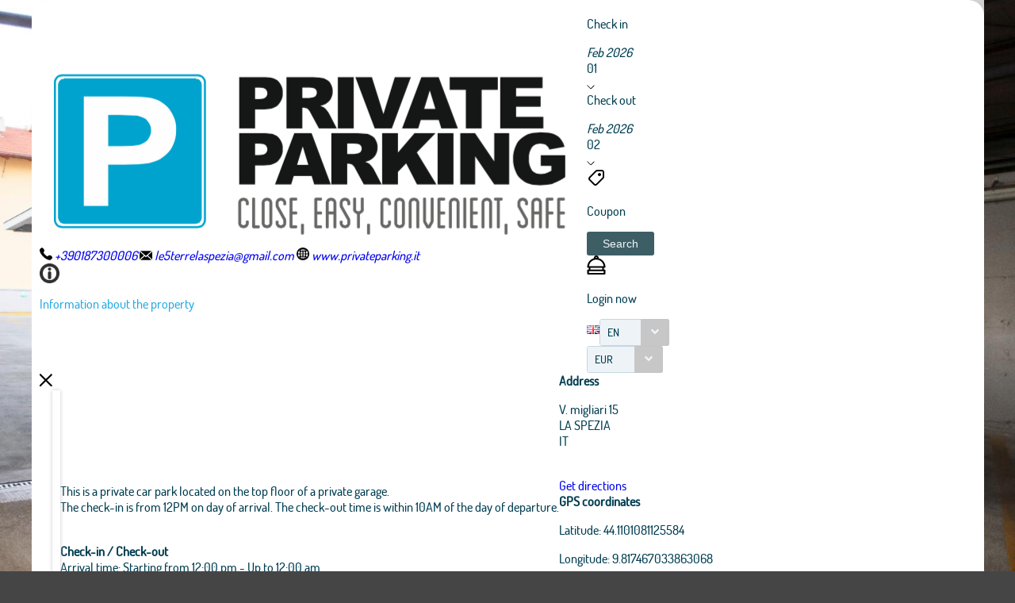

--- FILE ---
content_type: text/css;charset=UTF-8
request_url: https://book.octorate.com/octobook/rest/reservation/css/16657
body_size: 9
content:
body.SiteBackground{background-image:url('https://resx.octorate.com/content/16657/1558939006711.jpg')}